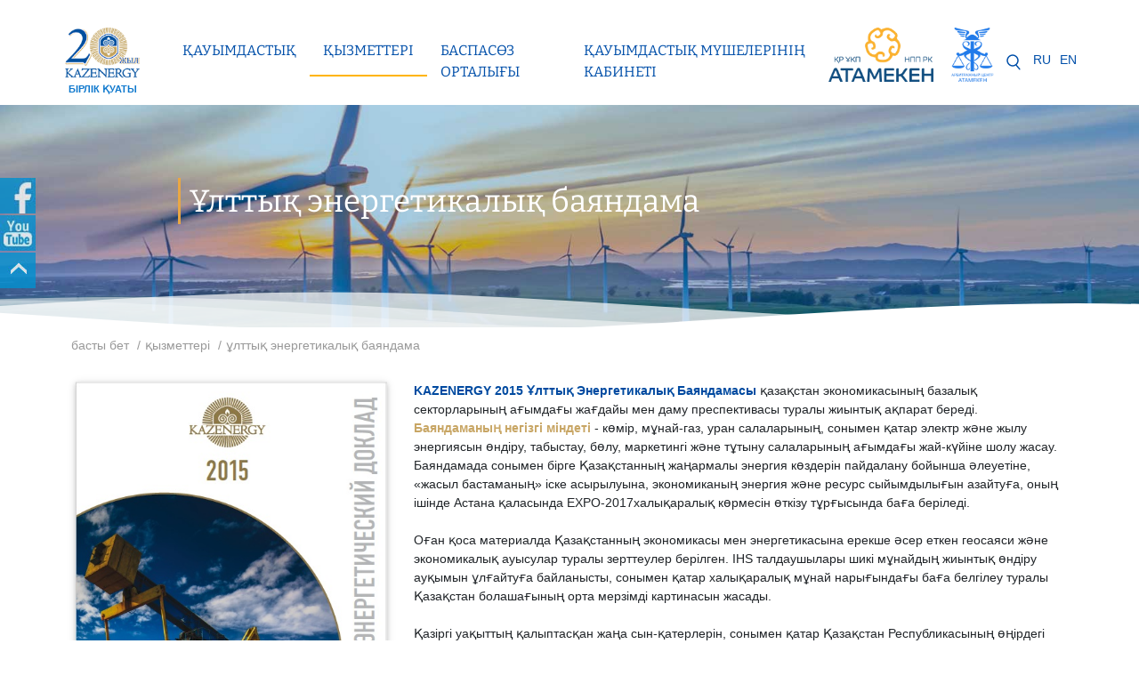

--- FILE ---
content_type: text/html; charset=UTF-8
request_url: https://kazenergy.com/kz/operation/ned/2178/
body_size: 11172
content:
﻿<!DOCTYPE html>
<html lang="kz">
<head>
    
	<meta http-equiv="Content-Type" content="text/html; charset=UTF-8" />
<meta name="robots" content="index, follow" />
<meta name="keywords" content="Kazenergy" />
<meta name="description" content="Kazenergy" />
<script type="text/javascript" data-skip-moving="true">(function(w, d, n) {var cl = "bx-core";var ht = d.documentElement;var htc = ht ? ht.className : undefined;if (htc === undefined || htc.indexOf(cl) !== -1){return;}var ua = n.userAgent;if (/(iPad;)|(iPhone;)/i.test(ua)){cl += " bx-ios";}else if (/Android/i.test(ua)){cl += " bx-android";}cl += (/(ipad|iphone|android|mobile|touch)/i.test(ua) ? " bx-touch" : " bx-no-touch");cl += w.devicePixelRatio && w.devicePixelRatio >= 2? " bx-retina": " bx-no-retina";var ieVersion = -1;if (/AppleWebKit/.test(ua)){cl += " bx-chrome";}else if ((ieVersion = getIeVersion()) > 0){cl += " bx-ie bx-ie" + ieVersion;if (ieVersion > 7 && ieVersion < 10 && !isDoctype()){cl += " bx-quirks";}}else if (/Opera/.test(ua)){cl += " bx-opera";}else if (/Gecko/.test(ua)){cl += " bx-firefox";}if (/Macintosh/i.test(ua)){cl += " bx-mac";}ht.className = htc ? htc + " " + cl : cl;function isDoctype(){if (d.compatMode){return d.compatMode == "CSS1Compat";}return d.documentElement && d.documentElement.clientHeight;}function getIeVersion(){if (/Opera/i.test(ua) || /Webkit/i.test(ua) || /Firefox/i.test(ua) || /Chrome/i.test(ua)){return -1;}var rv = -1;if (!!(w.MSStream) && !(w.ActiveXObject) && ("ActiveXObject" in w)){rv = 11;}else if (!!d.documentMode && d.documentMode >= 10){rv = 10;}else if (!!d.documentMode && d.documentMode >= 9){rv = 9;}else if (d.attachEvent && !/Opera/.test(ua)){rv = 8;}if (rv == -1 || rv == 8){var re;if (n.appName == "Microsoft Internet Explorer"){re = new RegExp("MSIE ([0-9]+[\.0-9]*)");if (re.exec(ua) != null){rv = parseFloat(RegExp.$1);}}else if (n.appName == "Netscape"){rv = 11;re = new RegExp("Trident/.*rv:([0-9]+[\.0-9]*)");if (re.exec(ua) != null){rv = parseFloat(RegExp.$1);}}}return rv;}})(window, document, navigator);</script>


<link href="/bitrix/cache/css/s3/kazenergynew_inner/kernel_main/kernel_main.css?176312716873440" type="text/css"  rel="stylesheet" />
<link href="/bitrix/cache/css/s3/kazenergynew_inner/template_db6823867063c95bbbd0f96c06fec88f/template_db6823867063c95bbbd0f96c06fec88f.css?1763126687422281" type="text/css"  data-template-style="true"  rel="stylesheet" />



	<title>Kazenergy</title>
	<link rel="shortcut icon" type="image/x-icon" href="/favicon.ico" />
    <meta charset="utf-8">
    <meta name="google" value="notranslate">
	<!--<meta http-equiv="X-UA-Compatible" content="IE=Edge" />-->
    <meta name="viewport" content="width=device-width, initial-scale=1, maximum-scale=1, user-scalable=no">
    
<meta itemprop="name" content="Kazenergy"/>
<meta name="twitter:site" content="Kazenergy"/>
<meta property="og:type" content="website">
<meta property="og:site_name" content="Kazenergy"/>
<meta property="og:locale" content="kz_KZ">
<meta property="og:url" content="https://kazenergy.com/kz/operation/ned/2178/"/>
	<meta itemprop="description" content="Kazenergy"/>
	<meta name="twitter:title" content="Kazenergy">
	<meta name="twitter:description" content="Kazenergy"/>
	<meta property="og:title" content="Kazenergy"/>
	<meta property="og:description" content="Kazenergy"/>
		





<noscript><div><img src="https://mc.yandex.ru/watch/48645584" style="position:absolute; left:-9999px;" alt="" /></div></noscript>

</head>
<body ><a name="0"></a>


<div id="fl_menu" style="top: 200px;">
    <div class="label">
<a href="https://www.facebook.com/kazenergyassociation" target="_blank"><img src="/local/src/i/ic_f.jpg" alt="top" width="40" height="40" border="0" class="panel_left"></a><br>
<a href="https://www.youtube.com/user/KAZENERGY1" target="_blank"><img src="/local/src/i/ic_y.jpg" alt="top" width="40" height="40" border="0" class="panel_left"></a><br>
<a href="#0"><img src="/local/src/i/srt_top.jpg" width="40px" height="40px" class="panel_left"></a>
</div>
    <div class="menu"></div>
</div>


<!--<div id="panel"></div>-->

<div class="abs_inner">
<div class="container">
<div class="row shapka_inner d-flex align-items-center justify-content-between flex-nowrap">
    <div class="header-logo order-1">
        <a href="/kz/" class="logo-link">
            <img src="/local/src/i/logo_top3.png" alt="logo">
            <div class="logo-text-inner">
	            БІРЛІК ҚУАТЫ                </div>
        </a></div>



    <div style="width:100%;position: relative;" class="order-3 order-lg-2">
        <div class="d-none d-lg-block divinner">
			<ul class="menuvd" id="menuvd_top"><li><a href="/kz/association/" class=" top_menu" data="1">Қауымдастық</a></li><li><a href="/kz/operation/" class="active top_menu" data="2">Қызметтері</a></li><li><a href="/kz/press-center/" class=" top_menu" data="3">Баспасөз орталығы</a></li><li><a href="/ru/platform/" class=" top_menu" data="4">Қауымдастық мүшелерінің кабинеті</a></li></ul><div id="submenu_div" style="display:none"><div id="top_menu_sub_1" class="top_menu_sub" style="display:none"><div class="d-flex"><ul style="width:100%"><li class="top_menu_sub2_li"><a href="/kz/association/about-on/" class="top_menu_sub2">Біз туралы</a></li><li class="top_menu_sub2_li"><a href="/kz/association/structure/" class="top_menu_sub2">Құрылым</a></li><li class="top_menu_sub2_li"><a href="/kz/association/members-and-partners/members/" class="top_menu_sub2">Қауымдастық мүшелері</a></li><li class="top_menu_sub2_li"><a href="/kz/association/vacancies/" class="top_menu_sub2">Мансап</a></li></ul><ul style="width:100%"><li class="top_menu_sub2_li"><a href="/kz/association/contacts/" class="top_menu_sub2">Байланыс деректемелері</a></li><li class="top_menu_sub2_li"><a href="/kz/association/feedback/" class="top_menu_sub2">Онлайн қабылдау бөлмесі</a></li><li class="top_menu_sub2_li"><a href="https://zakup.kazenergy.com/" class="top_menu_sub2" target="_blank">Сатып алу</a></li></ul></div></div>
<div id="top_menu_sub_2" class="top_menu_sub" style="display:none"><div class="d-flex"><ul style="width:100%"><li class="top_menu_sub2_li"><a href="/kz/operation/legal-support/" class="top_menu_sub2">Құқықтық сүйемелдеу</a></li><li class="top_menu_sub2_li"><a href="/kz/operation/environment/" class="top_menu_sub2">Экология және қоршаған ортаны қорғау</a></li><li class="top_menu_sub2_li"><a href="/kz/operation/taxation/" class="top_menu_sub2">Қаржы-экономикалық қызмет </a></li><ul><li class="top_menu_sub3_li"><a href="/kz/operation/taxation/1147/" class="top_menu_sub3">Жер қойнауын пайдаланушыларға салық салу жүйесінің реформасы</a></li><li class="top_menu_sub3_li"><a href="/kz/operation/taxation/1148/" class="top_menu_sub3">Қаржы-экономикалық мәселелер жөніндегі үйлестіру кеңесі</a></li></ul><li class="top_menu_sub2_li"><a href="/kz/operation/oil-and-gas/" class="top_menu_sub2">Мұнай мен газ</a></li><ul><li class="top_menu_sub3_li"><a href="/kz/operation/oil-and-gas/841/" class="top_menu_sub3">Мұнай мен газ</a></li></ul><li class="top_menu_sub2_li"><a href="/kz/operation/electric-power-industry/" class="top_menu_sub2">Электр энергетикасы</a></li><li class="top_menu_sub2_li"><a href="/kz/operation/technical-regulation/" class="top_menu_sub2">Техникалық реттеу</a></li><ul><li class="top_menu_sub3_li"><a href="/kz/operation/technical-regulation/134/922/" class="top_menu_sub3">№88 «Мұнай, мұнай өнімдері және майлау материалдары» стандарттау жөніндегі техникалық комитеті</a></li><li class="top_menu_sub3_li"><a href="/kz/operation/technical-regulation/135/929/" class="top_menu_sub3">№89 «Мұнай мен газды барлау және өндіру техникасы мен технологиясы» стандарттау жөніндегі техникалық комитеті</a></li><li class="top_menu_sub3_li"><a href="/kz/operation/technical-regulation/136/936/" class="top_menu_sub3">№90 «Табиғи және сұйытылған газ» стандарттау жөніндегі техникалық комитеті</a></li><li class="top_menu_sub3_li"><a href="/ru/platform-tehreg/entrance" class="top_menu_sub3">Техникалық комитеттің алаңы</a></li></ul><li class="top_menu_sub2_li"><a href="/kz/operation/international-cooperation/" class="top_menu_sub2">Халықаралық ынтымақтастық</a></li></ul><ul style="width:100%"><li class="top_menu_sub2_li"><a href="/kz/operation/the-development-of-human-capital/" class="top_menu_sub2">Адам капиталын дамыту</a></li><ul><li class="top_menu_sub3_li"><a href="/kz/operation/the-development-of-human-capital/109/833/" class="top_menu_sub3">Корпоративтік Әлеуметтік Жауаптылық</a></li><li class="top_menu_sub3_li"><a href="/kz/operation/the-development-of-human-capital/110/829/" class="top_menu_sub3">Салалық Біліктілік Шеңбері</a></li></ul><li class="top_menu_sub2_li"><a href="/kz/operation/educational-program/" class="top_menu_sub2">Білім беру бағдарламасы</a></li><ul><li class="top_menu_sub3_li"><a href="/kz/operation/educational-program/142/1112/" class="top_menu_sub3">Стипендиялар Мен Гранттар</a></li><li class="top_menu_sub3_li"><a href="/kz/operation/educational-program/143/1109/" class="top_menu_sub3">Семинарлар Мен Тренингтер</a></li><li class="top_menu_sub3_li"><a href="/kz/operation/educational-program/144/1108/" class="top_menu_sub3">Жастар Саясаты</a></li><li class="top_menu_sub3_li"><a href="/kz/operation/educational-program/157/1859/" class="top_menu_sub3">Конкурс</a></li></ul><li class="top_menu_sub2_li"><a href="/kz/operation/forum-kazenergy/" class="top_menu_sub2">KAZENERGY форумы</a></li><li class="top_menu_sub2_li"><a href="/kz/operation/ned/2178/" class="top_menu_sub2 active">Ұлттық энергетикалық баяндама</a></li><li class="top_menu_sub2_li"><a href="/kz/operation/coordination/" class="top_menu_sub2">Үйлестіру кеңестері мен комитеттері</a></li><ul><li class="top_menu_sub3_li"><a href="/kz/operation/coordination/2188" class="top_menu_sub3">Мұнай-газ саласын дамыту жөніндегі</a></li><li class="top_menu_sub3_li"><a href="/kz/operation/coordination/2189" class="top_menu_sub3">Адами капиталды дамыту жөніндегі </a></li><li class="top_menu_sub3_li"><a href="/kz/operation/coordination/2190" class="top_menu_sub3">Экология және төмен көміртекті даму мәселелері жөніндегі</a></li><li class="top_menu_sub3_li"><a href="/kz/operation/coordination/2191" class="top_menu_sub3">Қаржы-экономикалық мәселелер жөніндегі</a></li><li class="top_menu_sub3_li"><a href="/kz/operation/coordination/2187" class="top_menu_sub3">Энергетика саласын және энергия тиімділігін дамыту жөніндегі</a></li></ul><li class="top_menu_sub2_li"><a href="/kz/operation/legislative-activity/" class="top_menu_sub2">Ғылыми-техникалық кеңес</a></li><li class="top_menu_sub2_li"><a href="/kz/operation/kazakhstan-and-global-energy/" class="top_menu_sub2">Салалық статистика</a></li></ul></div></div>
<div id="top_menu_sub_3" class="top_menu_sub" style="display:none"><div class="d-flex"><ul style="width:100%"><li class="top_menu_sub2_li"><a href="/kz/press-center/news/" class="top_menu_sub2">Жаңалықтар</a></li><li class="top_menu_sub2_li"><a href="/kz/press-center/bulletin-of-the-kazenergy/" class="top_menu_sub2">KAZENERGY бюллетені</a></li><li class="top_menu_sub2_li"><a href="/ru/journal/" class="top_menu_sub2">KAZENERGY журналы</a></li><ul><li class="top_menu_sub3_li"><a href="/ru/journal/fresh_number/" class="top_menu_sub3">Жаңа нөмір</a></li><li class="top_menu_sub3_li"><a href="/ru/journal/articles/" class="top_menu_sub3">Мақалалар</a></li><li class="top_menu_sub3_li"><a href="/ru/journal/archive/" class="top_menu_sub3">Мұрағат</a></li><li class="top_menu_sub3_li"><a href="/ru/journal/redactor/" class="top_menu_sub3">Мақала ұсыну</a></li></ul><li class="top_menu_sub2_li"><a href="/kz/press-center/photo-gallery/" class="top_menu_sub2">Фотогалерея</a></li><li class="top_menu_sub2_li"><a href="/kz/press-center/video-gallery/" class="top_menu_sub2">Видеогалерея</a></li></ul><ul style="width:100%"><li class="top_menu_sub2_li"><a href="/kz/press-center/interviews-and-performances/" class="top_menu_sub2">Құттықтау сөздер</a></li><li class="top_menu_sub2_li"><a href="/kz/press-center/kz/press-center/mero/" class="top_menu_sub2">Күнтізбе</a></li><li class="top_menu_sub2_li"><a href="/kz/press-center/book/" class="top_menu_sub2">Кітап: Қазақстанның Мұнайы мен Газы. 30 жыл</a></li><li class="top_menu_sub2_li"><a href="/kz/press-center/buklet80let/" class="top_menu_sub2">Ұлы жеңіске 80 жыл</a></li><li class="top_menu_sub2_li"><a href="/kz/press-center/20years/" class="top_menu_sub2">KAZENERGY 20 жыл</a></li></ul></div></div>
<div id="top_menu_sub_4" class="top_menu_sub" style="display:none"><div class="d-flex"><ul style="width:100%"><li class="top_menu_sub2_li"><a href="/ru/platform/entrance/" class="top_menu_sub2">Қауымдастық мүшелерінің алаңы</a></li></ul></div></div></div>		


		        </div>
        <div class="d-flex justify-content-end d-lg-none">
            <nav class="navbar navbar-expand-lg">
                <button class="navbar-toggler" type="button" data-toggle="collapse" data-target="#navbarNav"
                        aria-controls="navbarNav" aria-expanded="false" aria-label=""><span style="color:#004fa9;">
                <i class="fa fa-bars fa-2x"></i></span></button>

                <div class="collapse navbar-collapse" id="navbarNav">
                    <ul class="menuvd inner">
					    <li><a href="/kz/association/" class="">Қауымдастық</a><div><ul><li ><a href="/kz/association/about-on/" class="">Біз туралы</a></li><li ><a href="/kz/association/structure/" class="">Құрылым</a></li><li ><a href="/kz/association/members-and-partners/members/" class="">Қауымдастық мүшелері</a></li><li ><a href="/kz/association/vacancies/" class="">Мансап</a></li><li ><a href="/kz/association/contacts/" class="">Байланыс деректемелері</a></li><li ><a href="/kz/association/feedback/" class="">Онлайн қабылдау бөлмесі</a></li><li ><a href="https://zakup.kazenergy.com/" class="" target="_blank">Сатып алу</a></li></ul></li><li><a href="/kz/operation/" class="active">Қызметтері</a><div><ul><li ><a href="/kz/operation/legal-support/" class="">Құқықтық сүйемелдеу</a></li><li ><a href="/kz/operation/environment/" class="">Экология және қоршаған ортаны қорғау</a></li><li ><a href="/kz/operation/taxation/" class="">Қаржы-экономикалық қызмет </a></li><li ><a href="/kz/operation/oil-and-gas/" class="">Мұнай мен газ</a></li><li ><a href="/kz/operation/electric-power-industry/" class="">Электр энергетикасы</a></li><li ><a href="/kz/operation/technical-regulation/" class="">Техникалық реттеу</a></li><li ><a href="/kz/operation/international-cooperation/" class="">Халықаралық ынтымақтастық</a></li><li ><a href="/kz/operation/the-development-of-human-capital/" class="">Адам капиталын дамыту</a></li><li ><a href="/kz/operation/educational-program/" class="">Білім беру бағдарламасы</a></li><li ><a href="/kz/operation/forum-kazenergy/" class="">KAZENERGY форумы</a></li><li ><a href="/kz/operation/ned/2178/" class="active">Ұлттық энергетикалық баяндама</a></li><li ><a href="/kz/operation/coordination/" class="">Үйлестіру кеңестері мен комитеттері</a></li><li ><a href="/kz/operation/legislative-activity/" class="">Ғылыми-техникалық кеңес</a></li><li ><a href="/kz/operation/kazakhstan-and-global-energy/" class="">Салалық статистика</a></li></ul></li><li><a href="/kz/press-center/" class="">Баспасөз орталығы</a><div><ul><li ><a href="/kz/press-center/news/" class="">Жаңалықтар</a></li><li ><a href="/kz/press-center/bulletin-of-the-kazenergy/" class="">KAZENERGY бюллетені</a></li><li ><a href="/ru/journal/" class="">KAZENERGY журналы</a></li><li ><a href="/kz/press-center/photo-gallery/" class="">Фотогалерея</a></li><li ><a href="/kz/press-center/video-gallery/" class="">Видеогалерея</a></li><li ><a href="/kz/press-center/interviews-and-performances/" class="">Құттықтау сөздер</a></li><li ><a href="/kz/press-center/kz/press-center/mero/" class="">Күнтізбе</a></li><li ><a href="/kz/press-center/book/" class="">Кітап: Қазақстанның Мұнайы мен Газы. 30 жыл</a></li><li ><a href="/kz/press-center/buklet80let/" class="">Ұлы жеңіске 80 жыл</a></li><li ><a href="/kz/press-center/20years/" class="">KAZENERGY 20 жыл</a></li></ul></li><li><a href="/ru/platform/" class="">Қауымдастық мүшелерінің кабинеті</a><div><ul><li ><a href="/ru/platform/entrance/" class="">Қауымдастық мүшелерінің алаңы</a></li></ul></li>                    </ul>
                </div>
            </nav>
        </div>
    </div>


    <div class="header-logo order-2 order-lg-3 ml-1 mr-2">
        <a href="https://atameken.kz/" class="logo-link" target="_blank">
            <img src="/local/src/i/logo_atameken.png" alt="logo">
            <div class="logo-text">
                &nbsp;
            </div>
        </a></div>
    <div class="header-logo order-2 order-lg-3 ml-2 mr-2">
        <a href="https://aca.kz/" class="logo-link" target="_blank">
            <img src="/local/src/i/logo_aca.png" alt="logo">
            <div class="logo-text">
                &nbsp;
            </div>
        </a>
    </div>
    <div class="row d-flex flex-nowrap  order-4">
    <span class="toolbar-search d-flex justify-content-end"><a href="#" class="search-link"></a>
    <div class="toolbar-search-container">
    <form action="/kz/search/index.php" class="search-container-form">
                    <input type="text" name="q" value="" placeholder="Өзіңіз іздеген фразаны жазыңыз да, Enter-ді басыңыз" class="search-container-form-input">
            </form>
</div>
    </span>

       <span class="toolbar-langs d-flex flex-nowrap">
    <a href="/ru/operation/ned/" class="langs-item_inner">RU</a><a href="/en/operation/ned/" class="langs-item_inner">EN</a>    </span>
</div>
</div>
</div>
</div>



<div class="container-fluid fon_inner3 font_inner_global">
    <!--Waves Container-->
    <div>
        <svg class="waves" xmlns="http://www.w3.org/2000/svg" xmlns:xlink="http://www.w3.org/1999/xlink"
             viewBox="0 24 150 28" preserveAspectRatio="none" shape-rendering="auto">
            <defs>
                <path id="gentle-wave" d="M-160 44c30 0 58-18 88-18s 58 18 88 18 58-18 88-18 58 18 88 18 v44h-352z" />
            </defs>
            <g class="parallax">
                <use xlink:href="#gentle-wave" x="48" y="0" fill="rgba(255,255,255,0.7" />
                <use xlink:href="#gentle-wave" x="48" y="3" fill="rgba(255,255,255,0.5)" />
                <use xlink:href="#gentle-wave" x="48" y="5" fill="rgba(255,255,255,0.3)" />
                <use xlink:href="#gentle-wave" x="48" y="7" fill="#fff" />
            </g>
        </svg>
    </div>
    <!--Waves end-->
</div>

<div class="container">

<div class="breadcrumb-wrapper">
<div class="breadcrumb">
				<a class="breadcrumb-link" href="/kz/" title="Басты бет" itemprop="url">
					<span class="breadcrumb-link-title" itemprop="title">Басты бет</span>
				</a>
				<a class="breadcrumb-link" href="/kz/operation/" title="Қызметтері" itemprop="url">
					<span class="breadcrumb-link-title" itemprop="title">Қызметтері</span>
				</a>
				<a class="breadcrumb-link" href="/kz/operation/ned/" title="Ұлттық энергетикалық баяндама" itemprop="url">
					<span class="breadcrumb-title" itemprop="title">Ұлттық энергетикалық баяндама</span>
				</a></div></div>
<div class="catalog-element-structure-detail">
<div class="section-title">
    <div class="title">Ұлттық энергетикалық баяндама </div>
</div>
<div class="section-content">
        <!--<div class="section-preview-text"></div>-->
    <div class="section-detail-text"><div class="row"><div class="col-12 col-md-4 mb-4">
 <img  alt="ned.jpg" src="/upload/medialibrary/efc/efc8d1b8fc8daa34338d72b9a3db01c5.jpg"  title="ned.jpg" class="fluid-img divshadow">
</div>
<div class="col-12 col-md-8 mb-4">
<b><span class="color-blue">KAZENERGY 2015 Ұлттық Энергетикалық Баяндамасы</span></b> қазақстан экономикасының базалық секторларының ағымдағы жағдайы мен даму преспективасы туралы жиынтық ақпарат береді. <br>
 <b><span class="color-brown">Баяндаманың негізгі міндеті </span></b> - көмір, мұнай-газ, уран салаларының, сонымен қатар электр және жылу энергиясын өндіру, табыстау, бөлу, маркетингі және тұтыну салаларының ағымдағы жай-күйіне шолу жасау. Баяндамада сонымен бірге Қазақстанның жаңармалы энергия көздерін пайдалану бойынша әлеуетіне, «жасыл бастаманың» іске асырылуына, экономиканың энергия және ресурс сыйымдылығын азайтуға, оның ішінде Астана қаласында EXPO-2017халықаралық көрмесін өткізу тұрғысында баға беріледі. <br>
 <br>
 Оған қоса материалда Қазақстанның экономикасы мен энергетикасына ерекше әсер еткен геосаяси және экономикалық ауысулар туралы зерттеулер берілген. IHS талдаушылары шикі мұнайдың жиынтық өндіру ауқымын ұлғайтуға байланысты, сонымен қатар халықаралық мұнай нарығындағы баға белгілеу туралы Қазақстан болашағының орта мерзімді картинасын жасады. <br>
 <br>
 Қазіргі уақыттың қалыптасқан жаңа сын-қатерлерін, сонымен қатар Қазақстан Республикасының өңірдегі тұрақты саяси және экономикалық дамуға бағытталған стратегиясын ескере отырып, сіздердің назарларыңызға KAZENERGY 2015 Ұлттық Энергетикалық Баяндамасының электронды нұсқасын ұсынамыз. <br>
 <br>
 <br>
<p>
 <b> <a href="/upload/document/NationalReport15-Russian.pdf" target="_blank" class="link pdf">Баяндаманы жүктеп алу</a></b>
</p></div></div></div>
    <div class="section-detail-share">
        <div class="share-text">
        Әлеуметтік желілерде бөлісу:</div>
        <div class="share-icons">
            
            
            <div class="ya-share2" data-services="vkontakte,facebook,odnoklassniki,moimir,gplus" data-counter=""></div>
        </div>
    </div>
</div></div>
<br></div>

<div class="container-fluid partners-index-wrapper"><div class="container"><link href="/bitrix/js/fotorama/fotorama.css" rel="stylesheet"><style>.fot2 div, .fot2 a {
	display: block;
	height: 100%;
	background: url(/local/src/i/0.gif);}</style><div class="fotorama fot2" 
data-width="100%"  
data-fit="contain" 
data-nav="false" 
data-click="true" 
data-autoplay="6000"
data-transitionduration="1000" 
data-loop="true" 
data-arrows="false"
data-minheight="190"
data-maxheight="1000"><div data-img="/upload/iblock/b11/b117d602a8ad717f91048ee3538244a4.jpeg" class="t11"><a href="https://kiosh.kz/kz/kelushilerge/kormege-bilet-alu?promo=KSHKAZENRG&utm_source=kazenergy-kz&utm_medium=visprom-kz&utm_campaign=KIOSH2025" target="_blank"></a></div><div data-img="/upload/iblock/d11/d11c186dba9ed15ca7e71e96068153b6.jpg" class="t11"><a href="http://kazenergyforum.com/ " target="_blank"></a></div><div data-img="/upload/iblock/639/639e09b69b5c2311db913bc1f1d08095.jpg" class="t11"><a href="https://www.gov.kz/memleket/entities/miid/press/article/details/19394?lang=ru" target="_blank"></a></div><div data-img="/upload/iblock/384/384538d990876eff7653d4dedbfe9dd7.jpg" class="t11"><a href="http://vngk.kz/" target="_blank"></a></div><div data-img="/upload/iblock/8df/8df0d7a91f910e7848bfbb2d89462732.jpg" class="t11"><a href="https://aca.kz/" target="_blank"></a></div><div data-img="/upload/iblock/593/593bd03dc84076f2832ce742649ff4f8.jpg" class="t11"><a href="/ru/journal/" target="_blank"></a></div><div data-img="/upload/iblock/34b/34b539a179866a7edc22c8f6a64bba0c.png" class="t11"><a href="https://kazenergy.com/ru/platform/entrance/" target="_blank"></a></div></div><!--<section data-count-slide="3" class="partners-index regular2 slider">
                    <a class="section-item" id="" href="" target="_blank">
           <img class="section-item-image" data-lazy="" alt="">
        </a>
    </section>

--></div></div><div class="container-fluid bottom">

    <div class="container">
      <div class="row">
        <ul class="menu_bot d-flex justify-content-between flex-wrap"><li class="menu-item">Қауымдастық<div class="submenu"><ul class="submenu-items"><li class="submenu-item"><a href="/kz/association/about-on/" class="submenu-item-link">Біз туралы</a></li><li class="submenu-item"><a href="/kz/association/structure/" class="submenu-item-link">Құрылым</a></li><li class="submenu-item"><a href="/kz/association/members-and-partners/members/" class="submenu-item-link">Қауымдастық мүшелері</a></li><li class="submenu-item"><a href="/kz/association/vacancies/" class="submenu-item-link">Мансап</a></li><li class="submenu-item"><a href="/kz/association/contacts/" class="submenu-item-link">Байланыс деректемелері</a></li><li class="submenu-item"><a href="/kz/association/feedback/" class="submenu-item-link">Онлайн қабылдау бөлмесі</a></li><li class="submenu-item"><a href="https://zakup.kazenergy.com/" class="submenu-item-link" target="_blank">Сатып алу</a></li></ul></li><li class="menu-item">Қызметтері<div class="submenu"><ul class="submenu-items"><li class="submenu-item"><a href="/kz/operation/legal-support/" class="submenu-item-link">Құқықтық сүйемелдеу</a></li><li class="submenu-item"><a href="/kz/operation/environment/" class="submenu-item-link">Экология және қоршаған ортаны қорғау</a></li><li class="submenu-item"><a href="/kz/operation/taxation/" class="submenu-item-link">Қаржы-экономикалық қызмет </a></li><li class="submenu-item"><a href="/kz/operation/oil-and-gas/" class="submenu-item-link">Мұнай мен газ</a></li><li class="submenu-item"><a href="/kz/operation/electric-power-industry/" class="submenu-item-link">Электр энергетикасы</a></li><li class="submenu-item"><a href="/kz/operation/technical-regulation/" class="submenu-item-link">Техникалық реттеу</a></li><li class="submenu-item"><a href="/kz/operation/international-cooperation/" class="submenu-item-link">Халықаралық ынтымақтастық</a></li><li class="submenu-item"><a href="/kz/operation/the-development-of-human-capital/" class="submenu-item-link">Адам капиталын дамыту</a></li><li class="submenu-item"><a href="/kz/operation/educational-program/" class="submenu-item-link">Білім беру бағдарламасы</a></li><li class="submenu-item"><a href="/kz/operation/forum-kazenergy/" class="submenu-item-link">KAZENERGY форумы</a></li><li class="submenu-item"><a href="/kz/operation/ned/2178/" class="submenu-item-link">Ұлттық энергетикалық баяндама</a></li><li class="submenu-item"><a href="/kz/operation/coordination/" class="submenu-item-link">Үйлестіру кеңестері мен комитеттері</a></li><li class="submenu-item"><a href="/kz/operation/legislative-activity/" class="submenu-item-link">Ғылыми-техникалық кеңес</a></li><li class="submenu-item"><a href="/kz/operation/kazakhstan-and-global-energy/" class="submenu-item-link">Салалық статистика</a></li></ul></li><li class="menu-item">Баспасөз орталығы<div class="submenu"><ul class="submenu-items"><li class="submenu-item"><a href="/kz/press-center/news/" class="submenu-item-link">Жаңалықтар</a></li><li class="submenu-item"><a href="/kz/press-center/bulletin-of-the-kazenergy/" class="submenu-item-link">KAZENERGY бюллетені</a></li><li class="submenu-item"><a href="/ru/journal/" class="submenu-item-link">KAZENERGY журналы</a></li><li class="submenu-item"><a href="/kz/press-center/photo-gallery/" class="submenu-item-link">Фотогалерея</a></li><li class="submenu-item"><a href="/kz/press-center/video-gallery/" class="submenu-item-link">Видеогалерея</a></li><li class="submenu-item"><a href="/kz/press-center/interviews-and-performances/" class="submenu-item-link">Құттықтау сөздер</a></li><li class="submenu-item"><a href="/kz/press-center/kz/press-center/mero/" class="submenu-item-link">Күнтізбе</a></li><li class="submenu-item"><a href="/kz/press-center/book/" class="submenu-item-link">Кітап: Қазақстанның Мұнайы мен Газы. 30 жыл</a></li><li class="submenu-item"><a href="/kz/press-center/buklet80let/" class="submenu-item-link">Ұлы жеңіске 80 жыл</a></li><li class="submenu-item"><a href="/kz/press-center/20years/" class="submenu-item-link">KAZENERGY 20 жыл</a></li></ul></li><li class="menu-item">Қауымдастық мүшелерінің кабинеті<div class="submenu"><ul class="submenu-items"><li class="submenu-item"><a href="/ru/platform/entrance/" class="submenu-item-link">Қауымдастық мүшелерінің алаңы</a></li></ul></li></ul>      </div>

    </div>



<div class="poloska_blue"></div>

<div class="container">

<div class="row"><div class="col-12 text-center pt-1">
        <!-- TradingView Widget BEGIN -->
        <div class="tradingview-widget-container">
            <div class="tradingview-widget-container__widget">
            	<iframe scrolling="no" allowtransparency="true" frameborder="0" src="https://s.tradingview.com/embed-widget/tickers/?locale=ru#%7B%22symbols%22%3A%5B%7B%22description%22%3A%22BRENT%22%2C%22proName%22%3A%22CURRENCYCOM%3AOIL_BRENT%22%7D%2C%7B%22description%22%3A%22CRUDE%22%2C%22proName%22%3A%22CURRENCYCOM%3AOIL_CRUDE%22%7D%2C%7B%22description%22%3A%22%D0%9F%D0%A0%D0%98%D0%A0%D0%9E%D0%94%D0%9D%D0%AB%D0%99%20%D0%93%D0%90%D0%97%22%2C%22proName%22%3A%22CURRENCYCOM%3ANATURALGAS%22%7D%2C%7B%22description%22%3A%22%D0%A3%D0%A0%D0%90%D0%9D%20(%D0%9A%D0%90%D0%97%D0%90%D0%A2%D0%9E%D0%9C%D0%9F%D0%A0%D0%9E%D0%9C)%22%2C%22proName%22%3A%22COMEX%3AUX1!%22%7D%5D%2C%22colorTheme%22%3A%22dark%22%2C%22isTransparent%22%3Atrue%2C%22showSymbolLogo%22%3Afalse%2C%22width%22%3A%22100%25%22%2C%22height%22%3A72%2C%22utm_source%22%3A%22kazenergynew%22%2C%22utm_medium%22%3A%22widget%22%2C%22utm_campaign%22%3A%22tickers%22%7D" style="box-sizing: border-box; height: 72px; width: 100%;"></iframe>
            </div>
            
        </div>
        <!-- TradingView Widget END -->
</div> </div>

    <div class="poloska_blue"></div>

<div class="row"><div class="col-12 text-center pt-1"></div></div>



    <div class="row d-flex align-items-center pt-4 pb-4">
<div class="col-12 col-sm-6" >
    <div class="row">
        <div class="col-3"><img src="/local/src/i/logo_min_white3.png"></div>
            <div class="col-9">
Мекенжайы:<br>Астана, Қабанбай батыр 17, Б блогы</div>
    </div>
</div>
<div class="col-12 col-sm-6 text-right">
<a href="/kz/site-map/" class="white_d">Сайт картасы</a><br>KAZENERGY 2005 - 2026 ©
Барлық құқықтар сақталған.</div>
</div>
</div>

</div>



<!--"PATH" => SITE_TEMPLATE_PATH."/inc/social.php"-->




<script src="//ajax.googleapis.com/ajax/libs/jquery/1.9.1/jquery.min.js"></script><script type="text/javascript">if(!window.BX)window.BX={message:function(mess){if(typeof mess=='object') for(var i in mess) BX.message[i]=mess[i]; return true;}};</script>
<script type="text/javascript">(window.BX||top.BX).message({'JS_CORE_LOADING':'Загрузка...','JS_CORE_NO_DATA':'- Нет данных -','JS_CORE_WINDOW_CLOSE':'Закрыть','JS_CORE_WINDOW_EXPAND':'Развернуть','JS_CORE_WINDOW_NARROW':'Свернуть в окно','JS_CORE_WINDOW_SAVE':'Сохранить','JS_CORE_WINDOW_CANCEL':'Отменить','JS_CORE_WINDOW_CONTINUE':'Продолжить','JS_CORE_H':'ч','JS_CORE_M':'м','JS_CORE_S':'с','JSADM_AI_HIDE_EXTRA':'Скрыть лишние','JSADM_AI_ALL_NOTIF':'Показать все','JSADM_AUTH_REQ':'Требуется авторизация!','JS_CORE_WINDOW_AUTH':'Войти','JS_CORE_IMAGE_FULL':'Полный размер'});</script>
<script type="text/javascript">(window.BX||top.BX).message({'LANGUAGE_ID':'kz','FORMAT_DATE':'DD.MM.YYYY','FORMAT_DATETIME':'DD.MM.YYYY HH:MI:SS','COOKIE_PREFIX':'BITRIX_SM','SERVER_TZ_OFFSET':'18000','SITE_ID':'s3','SITE_DIR':'/kz/','USER_ID':'','SERVER_TIME':'1769474476','USER_TZ_OFFSET':'0','USER_TZ_AUTO':'Y','bitrix_sessid':'a5251c0b5a6b5c67b88cadc7a9f736f1'});</script><script type="text/javascript" src="/bitrix/cache/js/s3/kazenergynew_inner/kernel_main/kernel_main.js?1763131835335260"></script>
<script type="text/javascript">BX.setJSList(['/bitrix/js/main/core/core.js?1516788433112412','/bitrix/js/main/core/core_fx.js?15167884349592','/bitrix/js/main/core/core_popup.js?151678843331170','/bitrix/js/main/core/core_ajax.js?151678843535454','/bitrix/js/main/json/json2.min.js?15167884313467','/bitrix/js/main/core/core_ls.js?151678843310430','/bitrix/js/main/session.js?15167884372511','/bitrix/js/main/core/core_window.js?151678843596650','/local/src/js/dot.min.js?15167883943374','/local/src/js/core/core.js?15167883954575','/local/src/js/core/slider/background/script.js?159246910021435','/local/src/js/slick/slick.js?151678839588454','/local/src/js/magnific-popup.js?151782902143681','/local/src/js/main.js?16389629783826','/local/src/js/popover.js?15245498554710','/local/src/js/bootstrap.bundle.min.js?154217574570966','/local/src/js/jquery.easing.1.3.js?16035998158097','/local/src/js/dop_sw.js?16185518652877']); </script>
<script type="text/javascript">BX.setCSSList(['/bitrix/js/main/core/css/core.css?15167884342854','/bitrix/js/main/core/css/core_popup.css?151678843433075','/local/src/css/magnific-popup.css?15167883956951','/local/src/js/slick/slick.css?16037681286606','/local/src/css/popover.css?15245549561563','/local/src/css/bootstrap.min.css?1542175759140936','/local/src/css/bootstrap-theme.min.css?154217575823409','/local/src/css/font-awesome.min.css?154217575830998','/local/src/css/template_styles.css?1667288473182594','/local/src/css/styles.css?173304144928030']); </script>


<script type="text/javascript" src="/bitrix/cache/js/s3/kazenergynew_inner/template_442dd49e511c71b4ea4774b63941a35d/template_442dd49e511c71b4ea4774b63941a35d.js?1763126687254456"></script>

<script async src="https://www.googletagmanager.com/gtag/js?id=UA-118119921-1"></script><script>window.dataLayer = window.dataLayer || [];function gtag(){dataLayer.push(arguments);}gtag('js', new Date());gtag('config', 'UA-118119921-1');</script><script type="text/javascript" >
(function (d, w, c) {(w[c] = w[c] || []).push(function() {try {w.yaCounter48645584 = new Ya.Metrika({id:48645584,clickmap:true,trackLinks:true,accurateTrackBounce:true});} catch(e) { }});var n = d.getElementsByTagName("script")[0],s = d.createElement("script"),f = function () { n.parentNode.insertBefore(s, n); };s.type = "text/javascript";s.async = true;s.src = "https://mc.yandex.ru/metrika/watch.js";if (w.opera == "[object Opera]") {d.addEventListener("DOMContentLoaded", f, false);} else { f(); }})(document, window, "yandex_metrika_callbacks");
</script><script>
			var timeout_me=0;
            $(function () {
                $('#menuvd_top .top_menu').hover(
                    function() {
                        clearTimeout(timeout_me);
                        $('.top_menu_sub').hide();
                        $('#submenu_div').show();
                        var num=$(this).attr('data');
                        $('#top_menu_sub_'+num).show();
                    }, function() {
                        timeout_me=setTimeout(function(){$('#submenu_div').hide()},500);
                    }
                );
                $('#submenu_div').hover(
                    function() {
                        clearTimeout(timeout_me);
                    }, function() {
                        timeout_me=setTimeout(function(){$('#submenu_div').hide()},500);
                    }
                );
            });
		</script><script>
    document.addEventListener('DOMContentLoaded', function () {
		document.querySelector('.search-link').addEventListener('click', function (event) {
			event.preventDefault();

			var container = document.querySelector('.toolbar-search-container');
			var searchClose = document.querySelector('.search-link');

			container.classList.toggle('-show');
            searchClose.classList.toggle('-active');

			setTimeout(function () {
				container.children[0].children[0].focus();
			}, 300);

		});
    });
</script><script type="text/javascript" src="//yastatic.net/es5-shims/0.0.2/es5-shims.min.js" charset="utf-8"></script><script type="text/javascript" src="//yastatic.net/share2/share.js" charset="utf-8"></script><script src="/bitrix/js/fotorama/fotorama.js"></script><script>
    $(".regular2").slick({
        lazyLoad: 'ondemand',
        dots: false,
        infinite: true,
        slidesToShow: 1,
        slidesToScroll: 1,
		responsive: [
            {
                breakpoint: 960,
                settings: { slidesToShow: 1 }
            },
            {
                breakpoint: 720,
                settings: { slidesToShow: 1}
            }
        ]
    });
</script><script>
    //config
    $float_speed=1500; //milliseconds
    $float_easing="easeOutQuint";
    $menu_fade_speed=500; //milliseconds
    $closed_menu_opacity=0.75;
    $menuPosition=200;
    //cache vars
    $fl_menu=$("#fl_menu");
    //$fl_menu_menu=$("#fl_menu .menu");
    //$fl_menu_label=$("#fl_menu .label");

    $(window).load(function() {
        $menuPosition=$('#fl_menu').position().top;
        FloatMenu();
/*        $fl_menu.hover(
            function(){ //mouse over
                $fl_menu_label.fadeTo($menu_fade_speed, 1);
                //$fl_menu_menu.fadeIn($menu_fade_speed);
            },
            function(){ //mouse out
                $fl_menu_label.fadeTo($menu_fade_speed, $closed_menu_opacity);
                //$fl_menu_menu.fadeOut($menu_fade_speed);
            }
        );*/
    });

    $(window).scroll(function () {
        FloatMenu();
    });

    function FloatMenu(){
        var scrollAmount=$(document).scrollTop();
        var newPosition=$menuPosition+scrollAmount;
        if($(window).height()<$fl_menu.height()){  //+$fl_menu_menu.height()
            $fl_menu.css("top",menuPosition);
        } else {
            $fl_menu.stop().animate({top: newPosition}, $float_speed, $float_easing);
        }
    }
</script></body>
</html>